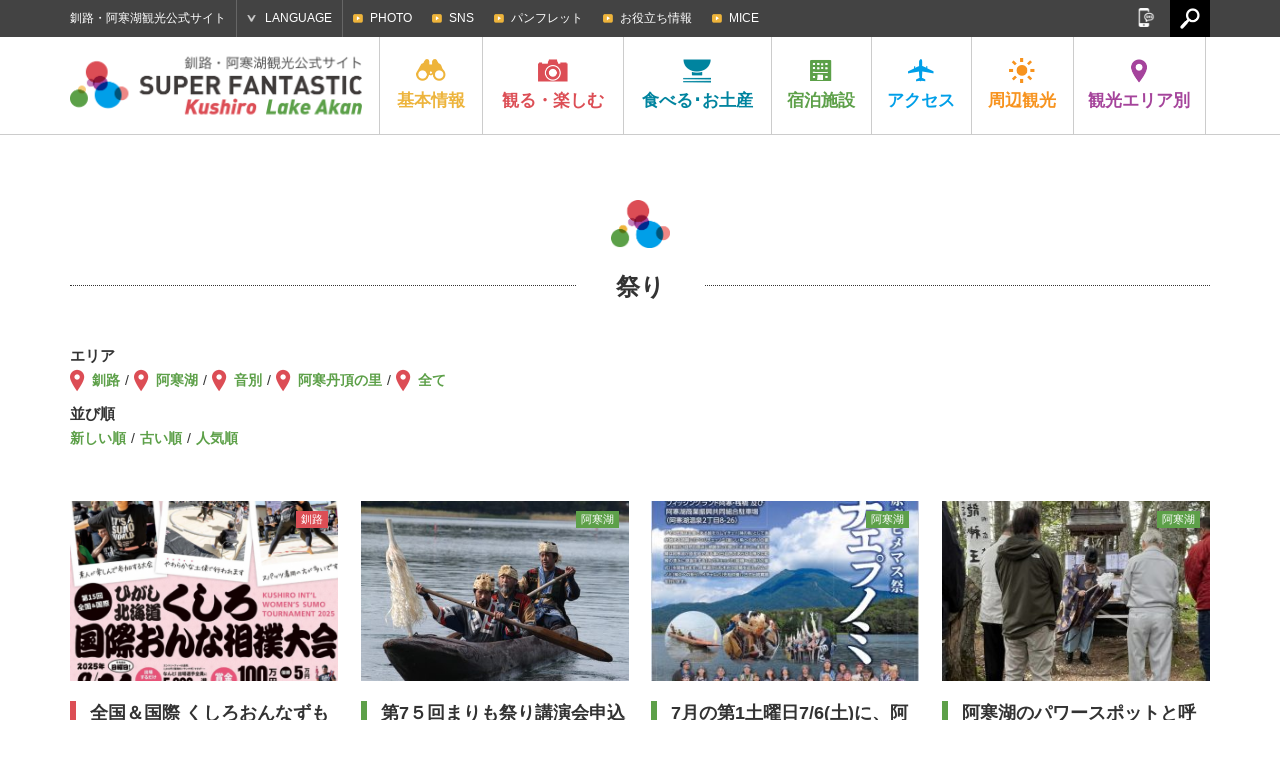

--- FILE ---
content_type: text/css
request_url: https://ja.kushiro-lakeakan.com/kushiroakanwp/wp-content/themes/visitkushiro/css/todo.css?20260118181046
body_size: 30728
content:
@charset "UTF-8";


/* -------------------------------------
things_to_do
------------------------------------- */

.list-rhombus li .listttl span {
    background-color: #dc4e55;
}



/* -------------------------------------
guidetour
------------------------------------- */
#guide_head {
    height: 100%;
    margin-bottom: 50px;
    position: relative;
}

#guide_head .txt {
    width: 360px;
    height: 100%;
    background-color: #edb43c;
    position: absolute;
    left: 0;
}

#guide_head .txt:before {
    content: "";
    width: 100%;
    height: 8.3%;
    display: block;
    background: url(../imgs/common/slanting_top.png) no-repeat center top;
    background-size: cover;
    position: absolute;
    top: 0;
    left: 0;
    z-index: 10;
}

#guide_head .txt:after {
    content: "";
    width: 100%;
    height: 8.3%;
    display: block;
    background: url(../imgs/common/slanting_btm.png) no-repeat center top;
    background-size: cover;
    position: absolute;
    bottom: 0;
    left: 0;
    z-index: 10;
}

#guide_head .txt h1 {
    font-size: 16px;
    text-align: center;
    color: #333;
    width: 100%;
    padding: 0 20px;
    box-sizing: border-box;
    position: absolute;
    top: 50%;
    -webkit-transform: translateY(-50%);
    -ms-transform: translateY(-50%);
    transform: translateY(-50%);
}

#guide_head .txt p#price {
    font-size: 16px;
    color: #fff;
    text-align: center;
    width: 100%;
    max-width: 75%;
    padding: 20% 15px 15px 15px;
    margin: 0 auto;
    background-color: #000;
    box-sizing: border-box;
    position: absolute;
    top: 0;
    left: 0;
    right: 0;
}

#guide_head .txt a.reserve {
    font-size: 18px;
    color: #fff;
    text-align: center;
    width: 100%;
    max-width: 50%;
    padding: 15px 15px 10% 15px;
    margin: 0 auto;
    background: #000 url(../imgs/common/arrow_rgt_wh.png) no-repeat 90% 22px;
    background-size: 22px auto;
    box-sizing: border-box;
    position: absolute;
    bottom: 0;
    left: 0;
    right: 0;
}

#guide_mainimg {
    width: -webkit-calc(100% - 360px);
    width: calc(100% - 360px);
    height: 520px;
    float: right;
    background-color: #ccc;
    position: relative;
}

#guide_mainimg:before {
    content: "";
    width: 100%;
    height: 5.7%;
    display: block;
    background-color: #fff;
    position: absolute;
    top: 0;
    left: 0;
    z-index: 5;
}

#guide_mainimg #fadeimg {
    height: 520px;
    position: relative;
    z-index: 4;
}

#guide_mainimg #fadeimg div {
    width: 100%;
    height: 100%;
    display: none;
    background-position: center center;
    background-repeat: no-repeat;
    background-size: cover;
    position: absolute;
    top: 0;
    left: 0;
}

#guide_mainimg #fadeimg div:nth-child(1) {
    display: block;
}

#guide_mainimg #imgchange {
    text-align: center;
    margin: 0 auto;
    position: absolute;
    bottom: 20px;
    left: 0;
    right: 0;
    z-index: 5;
}

#guide_mainimg #imgchange a {
    width: 11px;
    height: 11px;
    display: inline-block;
    margin-right: 15px;
    border-radius: 50%;
    background-color: #fff;
}

#guide_mainimg #imgchange a:last-child {
    margin-right: 0;
}

#guide_mainimg #imgchange a.on {
    background-color: #5da049;
}


#guide_maincaption {
    font-size: 15px;
    padding-bottom: 35px;
    margin-bottom: 35px;
    border-bottom: 1px dashed #333;
}

#guide_maincaption a {
    color: #2f6691;
    text-decoration: underline;
}

#guide_info dt,
#guide_info dd {
    font-size: 18px;
}

#guide_info dt {
    font-weight: bold;
    line-height: 1.0;
    padding: 15px 15px 15px 10px;
    margin-bottom: 20px;
    background-color: #f2f2f2;
    border-left: 3px solid #edb43c;
}

#guide_info dd {
    margin-bottom: 20px;
}

#guide_reserve_btn {
    margin-bottom: 25px;
    border: 1px solid #41bfed;
    box-sizing: border-box;
}

#guide_reserve_btn a {
    display: block;
}

#guide_reserve_btn a span {
    font-size: 18px;
    font-weight: bold;
    color: #fff;
    text-align: center;
    width: -webkit-calc(100% - 50px);
    width: calc(100% - 50px);
    display: block;
    padding: 15px;
    margin: 25px auto;
    background-color: #41bfed;
    box-sizing: border-box;
}

#guidegmap {
    width: 100%;
    height: 270px;
    margin-bottom: 25px;
}

#guidegmap iframe {
    width: 100%;
    height: 100%;
}


/* -------------------------------------
event
------------------------------------- */
input[type="button"],
input[type="submit"] {
    -webkit-appearance: none;
}

#eventsearch {
    margin-bottom: 45px;
    vertical-align: middle;
}

#eventsearch .eventcalendarblk {
    text-align: right;
    margin-bottom: 55px;
}

#eventsearch .eventcalendar {
    width: 100%;
    height: auto;
    margin-bottom: 10px;
    display: block;
}

#eventsearch .eventcalendar_pdf {
    font-size: 15px;
    text-decoration: underline;
}

#eventsearch dl {
    font-size: 0;
    float: left;
    vertical-align: top;
}

#eventsearch dl:nth-child(1) {
    margin-bottom: 15px;
}

#eventsearch dl dt,
#eventsearch dl dd {
    font-size: 14px;
    vertical-align: middle;
    display: inline-block;
    height: 34px;
    padding: 0;
    box-sizing: border-box;
}

#eventsearch dl dt {
    text-align: left;
    line-height: 20px;
    width: 105px;
    padding: 6px 10px;
}

#eventsearch #search_word {
    width: -webkit-calc(100% - 390px);
    width: calc(100% - 390px);
}

#eventsearch #search_word dd {
    width: -webkit-calc(100% - 120px);
    width: calc(100% - 120px);
}

#eventsearch #search_word input {
    font-size: 14px;
    line-height: 20px;
    width: 100%;
    padding: 6px;
    display: block;
    margin: 0;
    border: 1px solid #ccc;
    border-radius: 0;
    box-sizing: border-box;
}

#eventsearch #searchsubmit {
    font-size: 14px;
    line-height: 20px;
    color: #fff;
    width: 100px;
    float: left;
    padding: 6px 7px 7px 7px;
    margin: 0;
    border: none;
    background-color: #000;
    border-radius: 0;
    box-sizing: border-box;
    cursor: pointer;
}

#eventsearch #searchsubmit:hover {
    opacity: 0.8;
}

#eventpickup {
    margin-bottom: 30px;
    border-bottom: 1px dotted #ccc;
}

#eventpickup h2 {
    font-size: 22px;
    color: #dc4e55;
    margin-bottom: 20px;
}

#eventall {
    margin-bottom: 35px;
}

#eventall h2 {
    font-size: 22px;
    color: #edb43c;
    margin-bottom: 20px;
}

.eventlist li {
    width: 48.5%;
    float: left;
    margin-bottom: 30px;
}

.eventlist li:nth-child(even) {
    float: right;
}

.eventlist li a {
    display: block;
}

.eventlist li .scall_thum {
    width: 43%;
    height: 210px;
    float: left;
    background-color: #000;
    overflow: hidden;
    box-sizing: border-box;
    position: relative;
}

.eventlist li .scall_thum span.bg {
    width: 100%;
    height: 100%;
    display: block;
    background-position: center center;
    background-repeat: no-repeat;
    background-size: cover;
    transition: all 0.7s;
    -webkit-transition: all 0.7s;
    -ms-transition: all 0.7s;
    -moz-transition: all 0.7s;
    background-color: #333;
}

.eventlist li a:hover .scall_thum span.bg {
    opacity: 0.75;
    transform: scale(1.2, 1.2);
    -webkit-transform: scale(1.2, 1.2);
    -ms-transform: scale(1.2, 1.2);
    -moz-transform: scale(1.2, 1.2);
}

.eventlist li .txt {
    width: 52%;
    float: right;
    padding-top: 5px;
    padding-left: 15px;
    border-left: 6px solid #dc4e55;
    box-sizing: border-box;
}

#eventall .eventlist li .txt {
    border-left: 6px solid #edb43c;
}

.eventlist li .txt h3 {
    margin-bottom: 8px;
}

.eventlist li .txt p.date {
    line-height: 20px;
    color: #dc4e55;
    padding: 0 0 0 25px;
    margin-bottom: 5px;
    background: url(../imgs/things_to_do/event/icon_calender2.png) no-repeat left center;
    background-size: 17px auto;
    box-sizing: border-box;
}

.eventlist li .txt p.place {
    color: #dc4e55;
    line-height: 1.6;
    margin-bottom: 5px;
}

#eventall .eventlist li .txt p.date {
    color: #edb43c;
    background: url(../imgs/things_to_do/event/icon_calender3.png) no-repeat left center;
    background-size: 17px auto;
}

#eventall .eventlist li .txt p.place {
    color: #edb43c;
}

#event_head {
    margin-bottom: 40px;
}

#event_head .ttl_normal {
    margin-bottom: 8px;
}

#event_head .date {
    line-height: 20px;
    color: #dc4e55;
    padding: 0 0 0 25px;
    background: url(../imgs/things_to_do/event/icon_calender2.png) no-repeat left top;
    background-size: 17px auto;
    box-sizing: border-box;
}

#event_mainimg {
    width: 100%;
    height: auto;
    display: block;
    margin-bottom: 25px;
}


/* -------------------------------------
photospot
------------------------------------- */
#photospot_content #post_mainimg {
    margin-bottom: 25px;
}

#photospot_gmap {
    width: 100%;
    height: 480px;
    background-color: #ccc;
    margin-bottom: 50px;
}

#photospot_post_gmap {
    width: 100%;
    height: 480px;
    background-color: #ccc;
}

#photospot_post_gmap iframe {
    width: 100%;
    height: 100%;
}


/* -------------------------------------
modelcourse
------------------------------------- */
#course_head {
    margin-bottom: 50px;
}

#course_head .txt {
    width: 383px;
    height: 520px;
    float: left;
    background-color: #5da049;
    position: relative;
}

#course_head .txt:before {
    content: "";
    width: 100%;
    height: 8.3%;
    display: block;
    background: url(../imgs/common/slanting_top.png) no-repeat center top;
    background-size: cover;
    position: absolute;
    top: 0;
    left: 0;
    z-index: 10;
}

#course_head .txt:after {
    content: "";
    width: 100%;
    height: 8.3%;
    display: block;
    background: url(../imgs/common/slanting_btm.png) no-repeat center top;
    background-size: cover;
    position: absolute;
    bottom: 0;
    left: 0;
    z-index: 10;
}

#course_head .txt h1 {
    font-size: 18px;
    color: #fff;
    text-align: center;
    width: 100%;
    padding: 0 20px;
    box-sizing: border-box;
    position: absolute;
    top: 50%;
    left: 0;
    z-index: 5;
    -webkit-transform: translateY(-50%);
    -ms-transform: translateY(-50%);
    transform: translateY(-50%);
}

#course_head .txt p {
    font-size: 16px;
    color: #fff;
    text-align: center;
    width: 100%;
    max-width: 75%;
    padding: 20% 15px 15px 15px;
    margin: 0 auto;
    background-color: #000;
    box-sizing: border-box;
    position: absolute;
    top: 0;
    left: 0;
    right: 0;
}

#course_head .txt a {
    font-size: 18px;
    color: #fff;
    text-align: center;
    width: 100%;
    max-width: 50%;
    padding: 15px 15px 10% 15px;
    margin: 0 auto;
    background: #000 url(../imgs/common/arrow_rgt_wh.png) no-repeat 90% 22px;
    background-size: 22px auto;
    box-sizing: border-box;
    position: absolute;
    bottom: 0;
    left: 0;
    right: 0;
}

#coursemap {
    width: -webkit-calc(100% - 383px);
    width: calc(100% - 383px);
    height: 480px;
    float: right;
    margin-top: 40px;
    background-color: #e4e4e4;
}

#coursemap2 {
    width: -webkit-calc(100% - 383px);
    width: calc(100% - 383px);
    height: 480px;
    float: right;
    margin-top: 40px;
    background-color: #e4e4e4;
}

#coursemap2 iframe {
    width: 100%;
    height: 100%;
    border: none;
}

.course {
    padding: 25px;
    margin-bottom: 65px;
    border: 1px solid #e4e4e4;
    box-sizing: border-box;
    box-shadow: rgba(000, 000, 000, 0.120000) 0px 0px 3px 2px;
    -webkit-box-shadow: rgba(000, 000, 000, 0.120000) 0px 0px 3px 2px;
    -moz-box-shadow: rgba(000, 000, 000, 0.120000) 0px 0px 3px 2px;
    zoom: 1;
    position: relative;
}

.course:last-child {
    margin-bottom: 20px;
}

.course h2 {
    font-size: 24px;
    line-height: 1.2;
    color: #6ba24d;
    padding-left: 95px;
    margin-bottom: 25px;
    box-sizing: border-box;
    position: relative;
}

.course h2 span {
    font-size: 30px;
    color: #fff;
    text-align: center;
    width: 77px;
    height: 89px;
    display: block;
    padding-top: 14px;
    background: url(../imgs/things_to_do/modelcourse/icon_modelcourse.png) no-repeat center center;
    box-sizing: border-box;
    background-size: contain;
    position: absolute;
    top: -65px;
    left: 0;
    z-index: 5;
}

.course img.spotimg {
    width: 45%;
    height: auto;
    float: left;
    display: block;
}

.course .right {
    width: 52%;
    float: right;
}

.course .right p {
    margin-bottom: 20px;
}

.course .right dl#rmtour {
    margin-bottom: 15px;
}

.course .right dl#rmtour dt {
    font-weight: bold;
    text-indent: -8px;
    margin-bottom: 5px;
}

.course .right dl#rmtour dd {
    line-height: 1.8;
}

.course .right dl#courceinfo {
    padding: 15px;
    margin-bottom: 15px;
    background-color: #e6e6e6;
    box-sizing: border-box;
}

.course .right dl#courceinfo dt,
.course .right dl#courceinfo dd {
    line-height: 1.6;
}

.course .right dl#courceinfo dt {
    text-indent: -8px;
    width: 85px;
    float: left;
    clear: left;
}

.course .right dl#courceinfo dd {
    margin-left: 85px;
}

.course .right li {
    width: 48%;
}

.course .right li.link_hp {
    float: left;
}

.course .right li.link_gmap {
    float: right;
}

.course .right li a {
    font-size: 16px;
    font-weight: bold;
    line-height: 1.2;
    text-align: center;
    display: block;
    padding: 10px 8px;
    box-sizing: border-box;
}

.course .right li.link_hp a {
    background-color: #edb43c;
}

.course .right li.link_gmap a {
    color: #fff;
    background-color: #1c222e;
}


#clm2_wrap #side .inblk,
#clm2_wrap #side {
    position: relative;
}

#clm2_wrap #side.ab {
    vertical-align: bottom;
}

#side #course_about {
    width: 289px;
    margin-bottom: 30px;
    padding: 4px;
    background-color: #fff;
    border-top: 2px solid #6ba24d;
    box-sizing: border-box;
}

#side #course_about.fixed {
    margin-bottom: 0;
    position: fixed;
    top: 100px;
    left: auto;
}

#side.ab #course_about {
    margin-bottom: 0;
    position: absolute;
    top: auto;
    bottom: 0;
    left: auto;
}

#side #course_about h3 {
    font-size: 16px;
    font-weight: normal;
    color: #6ba24d;
    padding: 10px 0 10px 10px;
    box-sizing: border-box;
}

#side #course_about ul {
    padding: 10px;
    background-color: #6ba24d;
    box-sizing: border-box;
}

#side #course_about ul li a {
    font-weight: bold;
    color: #6ba24d;
    display: block;
    padding: 8px;
    background-color: #fff;
    border-radius: 4px;
    box-sizing: border-box;
}

#side #course_about ul li a span {
    text-decoration: underline;
    color: #333;
    padding-left: 8px;
}

#side #course_about ul li p {
    font-size: 11px;
    color: #fff;
    width: 92%;
    padding: 7px 0 7px 15px;
    margin: 8px 0 8px 8%;
    border-left: 1px dashed #fff;
    box-sizing: border-box;
    word-wrap: break-word;
    word-break: break-all
}


@media screen and (max-width:1180px) {

    /* -------------------------------------
	guidetour
	------------------------------------- */
    #guide_head {
        padding: 0 20px;
        margin-bottom: 45px;
        box-sizing: border-box;
    }

    #guide_head .txt {
        width: 320px;
        left: 20px;
    }

    #guide_head .txt h1 {
        font-size: 15px;
        padding: 0 15px;
    }

    #guide_head .txt p#price {
        font-size: 15px;
        line-height: 1.6;
        max-width: 80%;
        padding: 15% 15px 15px 15px;
    }

    #guide_head .txt a.reserve {
        font-size: 17px;
        background-position: 90% 20px;
    }

    #guide_mainimg {
        width: -webkit-calc(100% - 320px);
        width: calc(100% - 320px);
        height: 470px !important;
    }

    #guide_mainimg #fadeimg {
        height: 470px !important;
    }

    #guide_maincaption {
        font-size: 14px;
        padding-bottom: 30px;
        margin-bottom: 30px;
    }

    #guide_info dt,
    #guide_info dd {
        font-size: 17px;
    }

    #guide_info dt {
        padding: 13px 13px 13px 8px;
        margin-bottom: 17px;
    }

    #guide_info dd {
        margin-bottom: 17px;
    }

    #guide_reserve_btn {
        margin-bottom: 20px;
    }

    #guide_reserve_btn a span {
        font-size: 17px;
        width: -webkit-calc(100% - 40px);
        width: calc(100% - 40px);
        margin: 20px auto;
    }

    #guidegmap {
        height: 240px;
    }


    /* -------------------------------------
	event
	------------------------------------- */
    #eventall {
        margin-bottom: 30px;
    }

    #eventpickup h2,
    #eventall h2 {
        font-size: 20px;
        margin-bottom: 17px;
    }

    .eventlist li {
        margin-bottom: 25px;
    }

    .eventlist li .txt {
        width: 53%;
    }



    /* -------------------------------------
	photospot
	------------------------------------- */
    #photospot_content #post_mainimg {
        margin-bottom: 20px;
    }

    #photospot_gmap {
        height: 420px;
        margin-bottom: 45px;
    }

    #photospot_post_gmap {
        height: 420px;
    }


    /* -------------------------------------
	modelcource
	------------------------------------- */
    #course_head {
        padding: 0 20px;
    }

    .course {
        padding: 22px;
    }

    #course_head .txt {
        width: 320px;
        height: 470px;
    }

    #coursemap,
    #coursemap2 {
        width: -webkit-calc(100% - 320px);
        width: calc(100% - 320px);
        height: 435px;
        margin-top: 35px;
    }

    #course_head .txt h1 {
        font-size: 17px;
        padding: 0 15px;
    }

    #course_head .txt p {
        font-size: 15px;
    }

    .course h2 {
        font-size: 22px;
        margin-bottom: 22px;
        padding-left: 85px;
    }

    .course h2 span {
        font-size: 27px;
        width: 70px;
        height: 81px;
        top: -62px;
    }

    #side #course_about {
        width: auto;
        margin-bottom: 25px;
    }

    #side #course_about.fixed {}

    #side #course_about h3 {
        font-size: 15px;
        padding: 9px 0 9px 9px;
    }

    #side #course_about ul li a {
        padding: 6px 8px;
    }

    #side #course_about ul li p {
        padding: 6px 0 6px 13px;
        margin: 7px 0 7px 7%;
    }

    .course .right li a {
        font-size: 15px;
    }



}

@media screen and (max-width:1000px) {

    /* -------------------------------------
	guidetour
	------------------------------------- */
    #guide_head .txt {
        width: 300px;
    }

    #guide_head .txt a.reserve {
        font-size: 16px;
    }

    #guide_mainimg {
        width: -webkit-calc(100% - 300px);
        width: calc(100% - 300px);
        height: 420px !important;
    }

    #guide_mainimg #fadeimg {
        height: 420px !important;
    }

    #guide_maincaption {
        padding-bottom: 25px;
        margin-bottom: 25px;
    }

    #guide_info dt,
    #guide_info dd {
        font-size: 16px;
    }

    #guide_info dt {
        padding: 12px 12px 12px 8px;
        margin-bottom: 15px;
    }

    #guide_info dd {
        margin-bottom: 15px;
    }

    #guide_reserve_btn a span {
        font-size: 16px;
        width: -webkit-calc(100% - 30px);
        width: calc(100% - 30px);
        margin: 15px auto;
    }

    #guidegmap {
        height: 220px;
    }


    /* -------------------------------------
	event
	------------------------------------- */
    #eventall {
        margin-bottom: 27px;
    }

    #eventpickup h2,
    #eventall h2 {
        font-size: 19px;
        margin-bottom: 15px;
    }

    .eventlist li {
        margin-bottom: 23px;
    }


    /* -------------------------------------
	photospot
	------------------------------------- */
    #photospot_gmap {
        height: 380px;
        margin-bottom: 40px;
    }

    #photospot_post_gmap {
        height: 380px;
    }


    /* -------------------------------------
	modelcourse
	------------------------------------- */
    #course_head .txt {
        width: 300px;
        height: 420px;
    }

    #coursemap,
    #coursemap2 {
        width: -webkit-calc(100% - 300px);
        width: calc(100% - 300px);
        height: 390px;
        margin-top: 30px;
    }

    .course {
        padding: 20px;
    }

    #course_head .txt h1 {
        font-size: 16px;
        padding: 0 13px;
    }

    #course_head .txt p {
        font-size: 14px;
    }

    .course h2 {
        font-size: 20px;
        margin-bottom: 20px;
        padding-left: 80px;
    }

    .course h2 span {
        font-size: 24px;
        width: 65px;
        height: 75px;
        top: -60px;
    }

    #side #course_about h3 {
        font-size: 14px;
        padding: 8px 0 8px 8px;
    }

    #side #course_about ul li a {
        font-size: 12px;
    }

    #side #course_about ul li a {
        padding: 5px 8px;
    }

    #side #course_about ul li p {
        padding: 5px 0 5px 12px;
        margin: 6px 0 6px 6%;
    }

    .course .right li a {
        font-size: 14px;
    }

}

@media screen and (max-width:768px) {

    #clm2_wrap #side {
        width: 100%;
        display: block;
        padding-bottom: 20px;
    }

    /* -------------------------------------
	guidetour
	------------------------------------- */
    #guide_head {
        margin-bottom: 20px;
    }

    #guide_head .txt {
        width: 100%;
        height: auto !important;
        padding: 15px;
        margin-bottom: 15px;
        position: static;
        box-sizing: border-box;
    }

    #guide_head .txt:after {
        content: none;
    }

    #guide_head .txt:before {
        content: none;
    }

    #guide_head .txt h1 {
        margin-bottom: 15px;
        position: static;
        -webkit-transform: translateY(0);
        -ms-transform: translateY(0);
        transform: translateY(0);
    }

    #guide_head .txt p#price {
        width: 100%;
        max-width: initial;
        max-width: auto;
        padding: 10px;
        margin-bottom: 15px;
        position: static;
    }

    #guide_head .txt a.reserve {
        width: 100%;
        max-width: initial;
        max-width: auto;
        padding: 10px;
        margin: 0 auto 0 auto;
        display: block;
        background-position: 90% center;
        position: static;
    }

    #guide_mainimg:before {
        content: none;
    }

    #guide_mainimg {
        width: 100%;
        height: 40vw !important;
    }

    #guide_mainimg #fadeimg {
        height: 100% !important;
    }

    #guide_head .txt h1 {
        font-size: 14px;
        padding: 0 10px;
    }

    #guide_head .txt p#price {
        font-size: 12px;
    }

    #guide_head .txt a.reserve {
        font-size: 14px;
    }


    /* -------------------------------------
	event
	------------------------------------- */
    #eventsearch .eventcalendarblk {
        text-align: center;
    }

    #eventsearch .eventcalendar_pdf {
        font-size: 13px;
    }

    #eventsearch dl dt,
    #eventsearch dl dd {
        font-size: 13px;
    }

    #eventsearch dl dt {
        width: 80px;
        padding: 6px 5px;
    }

    #eventsearch #search_word {
        width: -webkit-calc(100% - 80px);
        width: calc(100% - 80px);
    }

    #eventsearch #search_word dd {
        width: -webkit-calc(100% - 95px);
        width: calc(100% - 95px);
    }

    #eventsearch #search_word input {
        font-size: 13px;
    }

    #eventsearch #searchsubmit {
        font-size: 13px;
        width: 80px;
    }

    #eventall {
        margin-bottom: 25px;
    }

    #eventpickup h2,
    #eventall h2 {
        font-size: 18px;
    }

    .eventlist li {
        width: 31.3%;
        margin-right: 3%;
    }

    .eventlist li:nth-child(even) {
        float: left;
    }

    .eventlist li:nth-child(3n) {
        margin-right: 0;
    }

    .eventlist li .scall_thum {
        width: 100%;
        height: 180px;
        float: none;
        margin-bottom: 15px;
    }

    .eventlist li .txt {
        width: 100%;
        float: none;
    }

    .eventlist li .txt h3 {
        font-size: 14px;
    }


    /* -------------------------------------
	photospot
	------------------------------------- */
    #photospot_gmap {
        height: 340px;
        margin-bottom: 30px;
    }

    #photospot_post_gmap {
        height: 340px;
    }


    /* -------------------------------------
	modelcource
	------------------------------------- */
    #course_head .txt {
        width: 260px;
        height: 370px;
    }

    #coursemap,
    #coursemap2 {
        width: -webkit-calc(100% - 260px);
        width: calc(100% - 260px);
        height: 345px;
        margin-top: 25px;
    }

    .course {
        padding: 18px;
    }

    #course_head .txt h1 {
        font-size: 15px;
        padding: 0 10px;
    }

    #course_head .txt p {
        font-size: 13px;
    }

    .course h2 {
        font-size: 19px;
        margin-bottom: 18px;
        padding-left: 73px;
    }

    .course h2 span {
        font-size: 22px;
        width: 60px;
        height: 69px;
        top: -57px;
    }

    #side #course_about {
        margin-bottom: 20px;
    }

    #side #course_about h3 {
        font-size: 13px;
        padding: 7px 0 7px 7px;
    }

    #side #course_about ul li p {
        padding: 3px 0 3px 12px;
    }

    .course .right li a {
        font-size: 13px;
    }
}

@media screen and (max-width:640px) {
    #event_head {
        margin-bottom: 6px;
    }





    /* -------------------------------------
	event
	------------------------------------- */
    #eventall {
        margin-bottom: 20px;
    }

    #eventpickup h2,
    #eventall h2 {
        font-size: 17px;
    }

    .eventlist li {
        width: 48%;
        margin-right: 0%;
    }

    .eventlist li:nth-child(even) {
        float: right;
    }

    .eventlist li .scall_thum {
        height: 150px;
    }

    .eventlist li .txt p.place {
        font-size: 13px;
    }

    .eventlist li .txt p.date {
        font-size: 13px;
    }

    #eventall .eventlist li .txt p.date {
        font-size: 13px;
    }

    #eventall .eventlist li .txt p.place {
        font-size: 13px;
    }

    .eventlist li .txt p,
    #eventall .eventlist li .txt p {
        font-size: 13px;
    }


    /* -------------------------------------
	photospot
	------------------------------------- */
    #photospot_gmap {
        height: 300px;
        margin-bottom: 20px;
    }

    #photospot_post_gmap {
        height: 300px;
    }


    /* -------------------------------------
	modelcourse
	------------------------------------- */
    #course_head .txt {
        width: 50%;
        height: 320px;
    }

    #coursemap,
    #coursemap2 {
        width: 50%;
        height: 295px;
        margin-top: 25px;
    }

    .course {
        padding: 15px;
    }

    .course h2 {
        font-size: 18px;
        margin-bottom: 15px;
        padding-left: 68px;
    }

    .course h2 span {
        font-size: 20px;
        width: 55px;
        height: 63px;
        top: -54px;
    }

    #side #course_about {
        width: 100% !important;
        margin-bottom: 20px !important;
        position: static !important;
    }

}

@media screen and (max-width:480px) {



    #eventsearch #search_word {
        width: -webkit-calc(100% - 60px);
        width: calc(100% - 60px);
    }

    #eventsearch #search_word dd {
        width: -webkit-calc(100% - 95px);
        width: calc(100% - 95px);
    }

    #eventsearch #searchsubmit {
        width: 60px;
    }



    /* -------------------------------------
	event
	------------------------------------- */
    #eventpickup h2,
    #eventall h2 {
        font-size: 16px;
    }

    .eventlist li {
        width: 100%;
        float: none;
    }

    .eventlist li:nth-child(even) {
        float: none;
    }

    .eventlist li .scall_thum {
        width: 100px;
        height: 100px;
        float: left;
    }

    .eventlist li .txt {
        width: -webkit-calc(100% - 115px);
        width: calc(100% - 115px);
        height: auto !important;
        float: right;
    }

    .eventlist li .txt p.place {
        font-size: 12px;
    }

    .eventlist li .txt p.date {
        font-size: 12px;
    }

    #eventall .eventlist li .txt p.date {
        font-size: 12px;
    }

    #eventall .eventlist li .txt p.place {
        font-size: 12px;
    }

    .eventlist li .txt p,
    #eventall .eventlist li .txt p {
        font-size: 12px;
        line-height: 1.4;
    }

    /* -------------------------------------
	photospot
	------------------------------------- */
    #photospot_gmap {
        height: 250px;
    }

    #photospot_post_gmap {
        height: 250px;
    }


    /* -------------------------------------
	modelcourse
	------------------------------------- */
    #course_head .txt {
        height: 280px;
    }

    #coursemap,
    #coursemap2 {
        height: 255px;
        margin-top: 25px;
    }

    .course h2 span {
        top: -50px;
    }

    .course img.spotimg {
        width: 100%;

        float: none;
        margin: 0 0 15px 0;
    }

    .course .right {
        width: 100%;
        float: none;
    }
}

@media screen and (max-width:320px) {

    /* -------------------------------------
	guidetour
	------------------------------------- */


    /* -------------------------------------
	event
	------------------------------------- */
    #eventpickup h2,
    #eventall h2 {
        font-size: 15px;
    }


    /* -------------------------------------
	photospot
	------------------------------------- */
    #photospot_gmap {
        height: 220px;
    }

    #photospot_post_gmap {
        height: 220px;
    }


    /* -------------------------------------
	modelcourse
	------------------------------------- */
    #course_head .txt {
        width: 100%;
        height: auto;
        float: none;
        padding: 15px;
        margin-bottom: 15px;
        box-sizing: border-box;
        position: static;
    }

    #course_head .txt h1 {
        margin-bottom: 15px;
        position: static;
        -webkit-transform: translateY(0);
        -ms-transform: translateY(0);
        transform: translateY(0);
    }

    #course_head .txt p {
        width: 100%;
        max-width: initial;
        max-width: auto;
        padding: 10px;
        position: static;
    }

    #coursemap,
    #coursemap2 {
        width: 100%;
        float: none;
        margin-top: 0;
    }

    #course_head .txt:before {
        content: none;
    }

    #course_head .txt:after {
        content: none;
    }

    #coursemap,
    #coursemap2 {
        height: 255px;
        margin-top: 25px;
    }

    .course .right dl#courceinfo dt {
        width: 100%;
        float: none;
    }

    .course .right dl#courceinfo dd {
        margin-left: 0;
    }
}

--- FILE ---
content_type: image/svg+xml
request_url: https://ja.kushiro-lakeakan.com/kushiroakanwp/wp-content/themes/visitkushiro/imgs/common/noimage.svg
body_size: 7533
content:
<?xml version="1.0" encoding="utf-8"?>
<!-- Generator: Adobe Illustrator 18.1.1, SVG Export Plug-In . SVG Version: 6.00 Build 0)  -->
<!DOCTYPE svg PUBLIC "-//W3C//DTD SVG 1.1//EN" "http://www.w3.org/Graphics/SVG/1.1/DTD/svg11.dtd">
<svg version="1.1" id="レイヤー_1" xmlns="http://www.w3.org/2000/svg" xmlns:xlink="http://www.w3.org/1999/xlink" x="0px"
	 y="0px" width="268px" height="268px" viewBox="56 -56 268 268" enable-background="new 56 -56 268 268" xml:space="preserve">
<rect x="52.5" y="-59.4" fill="#FFFFFF" width="275" height="274.3"/>
<g>
	<g>
		<g>
			<path fill="#3E3A39" d="M91.7,110.8c-2.6,0-4.6-0.6-6.2-2.3l2.2-2.2c1.1,1.1,2.5,1.4,4.1,1.4c2,0,3-0.7,3-2.1
				c0-0.6-0.2-1.1-0.5-1.4s-0.7-0.5-1.5-0.6l-2.1-0.3c-1.5-0.2-2.5-0.7-3.3-1.4c-0.8-0.8-1.2-1.9-1.2-3.4c0-3.1,2.3-5.2,6-5.2
				c2.4,0,4.1,0.6,5.5,2l-2.1,2.1c-1.1-1-2.4-1.2-3.5-1.2c-1.8,0-2.6,1-2.6,2.2c0,0.4,0.1,0.9,0.5,1.2c0.3,0.3,0.9,0.6,1.6,0.7
				l2,0.3c1.6,0.2,2.5,0.6,3.3,1.3c0.9,0.9,1.3,2.1,1.3,3.6C98.1,108.9,95.3,110.8,91.7,110.8z"/>
			<path fill="#3E3A39" d="M107.3,110.8c-3.5,0-6.3-2.4-6.3-6V93.6h3.3v11.1c0,2,1.2,3.1,3,3.1s3-1.2,3-3.1V93.6h3.3v11.2
				C113.6,108.4,110.8,110.8,107.3,110.8z"/>
			<path fill="#3E3A39" d="M123.9,104.2h-3.3v6.4h-3.3V93.5h6.6c3.5,0,5.6,2.4,5.6,5.3C129.6,101.8,127.4,104.2,123.9,104.2z
				 M123.7,96.5h-3.1v4.7h3.1c1.5,0,2.5-0.9,2.5-2.3C126.2,97.5,125.3,96.5,123.7,96.5z"/>
			<path fill="#3E3A39" d="M132.4,110.6V93.5h11.3v3h-7.9v4h6.7v3h-6.8v4.2h7.9v3L132.4,110.6L132.4,110.6z"/>
			<path fill="#3E3A39" d="M156,110.6l-3.3-6.8h-2.4v6.8H147V93.5h6.7c3.5,0,5.6,2.4,5.6,5.2c0,2.4-1.5,3.9-3.1,4.5l3.8,7.4H156
				L156,110.6z M153.4,96.5h-3.1v4.5h3.1c1.5,0,2.4-0.9,2.4-2.3C155.8,97.4,154.9,96.5,153.4,96.5z"/>
			<path fill="#3E3A39" d="M171.5,96.5v4.2h6.8v3h-6.8v6.9h-3.3V93.5h11.3v3H171.5L171.5,96.5z"/>
			<path fill="#3E3A39" d="M192.1,110.6l-1-3H185l-1,3h-3.5l6.2-17.1h2.6l6.2,17.1H192.1z M188.1,98.6l-2.2,6.2h4.3L188.1,98.6z"/>
			<path fill="#3E3A39" d="M207.8,110.6l-6.8-10.5v10.5h-3.3V93.5h3l6.8,10.5V93.5h3.3v17.1H207.8z"/>
			<path fill="#3E3A39" d="M221.3,96.5v14.1H218V96.5h-4.5v-3h12.3v3H221.3z"/>
			<path fill="#3E3A39" d="M238.2,110.6l-1-3h-6.1l-1,3h-3.5l6.2-17.1h2.6l6.2,17.1H238.2z M234.2,98.6l-2.2,6.2h4.3L234.2,98.6z"/>
			<path fill="#3E3A39" d="M248.5,110.8c-2.6,0-4.6-0.6-6.2-2.3l2.2-2.2c1.1,1.1,2.5,1.4,4.1,1.4c2,0,3-0.7,3-2.1
				c0-0.6-0.2-1.1-0.5-1.4s-0.7-0.5-1.5-0.6l-2.1-0.3c-1.5-0.2-2.5-0.7-3.3-1.4c-0.8-0.8-1.2-1.9-1.2-3.4c0-3.1,2.3-5.2,6-5.2
				c2.4,0,4.1,0.6,5.5,2l-2.1,2.1c-1.1-1-2.4-1.2-3.5-1.2c-1.8,0-2.6,1-2.6,2.2c0,0.4,0.1,0.9,0.5,1.2c0.3,0.3,0.9,0.6,1.6,0.7
				l2,0.3c1.6,0.2,2.5,0.6,3.3,1.3c0.9,0.9,1.3,2.1,1.3,3.6C254.9,108.9,252.1,110.8,248.5,110.8z"/>
			<path fill="#3E3A39" d="M264.5,96.5v14.1h-3.3V96.5h-4.5v-3H269v3H264.5z"/>
			<path fill="#3E3A39" d="M271.7,110.6V93.5h3.3v17.1H271.7z"/>
			<path fill="#3E3A39" d="M284.8,110.8c-1.9,0-3.4-0.7-4.6-1.9c-1.7-1.7-1.7-3.9-1.7-6.8c0-3,0-5.1,1.7-6.8
				c1.2-1.2,2.7-1.9,4.6-1.9c2.2,0,3.5,0.8,4.8,2l-2.2,2.2c-0.7-0.7-1.3-1.2-2.5-1.2c-0.9,0-1.6,0.3-2.1,0.9
				c-0.6,0.7-0.8,1.5-0.8,4.8s0.2,4.1,0.8,4.8c0.5,0.6,1.2,0.9,2.1,0.9c1.2,0,1.8-0.5,2.5-1.2l2.2,2.2
				C288.3,110,287,110.8,284.8,110.8z"/>
		</g>
	</g>
	<g>
		<g enable-background="new    ">
			<path fill="#E7233B" d="M118.3,125.3l3,7.4h-3.3l-2.1-5.5l-1.4,1.3l-0.8,4.2h-3l2.6-13.1h3l-0.9,4.7l4.5-4.7h3.8L118.3,125.3z"/>
			<path fill="#E7233B" d="M130.2,132.7h-2.7l0.2-0.9c-0.6,0.6-1.6,1-2.4,1c-1,0-2.4-0.7-2.4-2.7c0-0.4,0.1-0.8,0.1-1.1l1.2-6.1h2.9
				l-1.2,6c0,0.2-0.1,0.3-0.1,0.5c0,0.7,0.5,0.9,0.8,0.9c0.7,0,1.3-0.3,1.5-1.4l1.2-6h2.9L130.2,132.7z"/>
			<path fill="#E7233B" d="M139,125.8c-0.3-0.4-1.1-0.7-1.7-0.7c-0.9,0-1.3,0.3-1.3,0.8c0,0.3,0.2,0.5,0.6,0.5l1.2,0.2
				c1.8,0.3,2.4,1.3,2.4,2.6c0,1.1-0.5,1.9-1.1,2.5c-0.8,0.8-2.2,1.1-3.5,1.1c-1.8,0-3-0.6-3.9-1.5l2-1.8c0.4,0.5,1,0.8,2,0.8
				s1.5-0.4,1.5-0.8c0-0.3-0.3-0.5-0.7-0.6l-1.3-0.2c-1.7-0.3-2.3-1.3-2.3-2.3c0-1,0.3-1.9,1-2.6c0.8-0.8,2-1.2,3.4-1.2
				c1.5,0,2.5,0.3,3.4,1.3L139,125.8z"/>
			<path fill="#E7233B" d="M150.4,126.6l-1.2,6.1h-2.9l1.2-6c0-0.2,0.1-0.3,0.1-0.5c0-0.7-0.5-0.9-0.8-0.9c-0.7,0-1.3,0.3-1.5,1.4
				l-1.2,6h-2.9l2.6-13.1h2.9l-0.8,3.8c0.6-0.5,1.4-0.8,2.2-0.8c1,0,2.5,0.7,2.5,2.7C150.6,125.9,150.5,126.3,150.4,126.6z"/>
			<path fill="#E7233B" d="M154.1,132.7h-2.9l1.9-9.5h2.9L154.1,132.7z M155.1,122.3c-1,0-1.7-0.8-1.7-1.7s0.8-1.7,1.7-1.7
				s1.7,0.8,1.7,1.7S156,122.3,155.1,122.3z"/>
			<path fill="#E7233B" d="M162.8,125.9c-0.1-0.1-0.4-0.6-0.9-0.6c-0.7,0-1.3,0.5-1.5,1.5l-1.2,5.9h-2.9l2-9.9h2.8l-0.2,0.8
				c0.5-0.6,1.4-1,2.4-1c0.9,0,1.5,0.3,2.1,0.9L162.8,125.9z"/>
			<path fill="#E7233B" d="M173,127.8c-0.4,2-0.8,3-1.7,3.9c-0.7,0.7-1.8,1.2-3.1,1.2c-1.7,0-3.4-1-3.4-3.3c0-0.6,0.1-1.3,0.2-1.8
				c0.4-2,0.8-3,1.7-3.9c0.7-0.7,1.8-1.2,3.1-1.2c1.7,0,3.4,1,3.4,3.3C173.2,126.6,173.1,127.3,173,127.8z M169.5,125.3
				c-0.4,0-0.7,0.1-0.9,0.3c-0.4,0.4-0.6,1.1-0.8,2.1c-0.2,1-0.2,1.3-0.2,1.4c0,0.6,0.3,1,0.9,1c0.4,0,0.7-0.1,0.9-0.3
				c0.4-0.4,0.6-1.1,0.8-2.1c0.2-1,0.2-1.3,0.2-1.4C170.4,125.7,170.1,125.3,169.5,125.3z"/>
		</g>
		<g enable-background="new    ">
			<path fill="#5CB531" d="M190.4,132.7h-8.4l2.6-13.1h3.1l-2.1,10.4h5.3L190.4,132.7z"/>
			<path fill="#5CB531" d="M199.8,132.7h-2.8l0.2-0.8c-0.5,0.6-1.3,0.9-2.3,0.9c-2.1,0-2.6-1.6-2.6-2.6c0-0.4,0-0.9,0.3-2.5
				c0.4-2.2,0.8-3.4,1.5-4.1c0.8-0.8,1.6-0.9,2.5-0.9c0.9,0,1.6,0.2,2.2,1l0.2-0.8h2.8L199.8,132.7z M197.3,125.3
				c-0.4,0-0.7,0.1-0.9,0.3c-0.4,0.4-0.6,1.1-0.8,2.1c-0.1,0.5-0.2,1.1-0.2,1.5c0,0.3,0,1,0.9,1c0.4,0,0.7-0.1,0.9-0.3
				c0.4-0.4,0.6-1.1,0.8-2.1c0.1-0.5,0.2-1.1,0.2-1.5C198.2,126,198.1,125.3,197.3,125.3z"/>
			<path fill="#5CB531" d="M208.5,127.1l2.6,5.6h-3.3l-1.5-3.8l-0.8,0.7l-0.6,3.1H202l2.6-13.1h2.9l-1.3,6.7l3.2-3.5h3.3
				L208.5,127.1z"/>
			<path fill="#5CB531" d="M220.7,128.7H215c0,0.2,0,0.3,0,0.4c0,0.8,0.5,1.3,1.5,1.3c0.8,0,1.5-0.3,2.1-0.9l1.4,1.9
				c-1,1-2.4,1.5-3.9,1.5c-1.6,0-3.8-0.7-3.8-3.5c0-3.5,1.7-6.6,5.1-6.6c2.1,0,3.7,1.3,3.7,3.6C221,127.1,220.9,127.9,220.7,128.7z
				 M217.2,125.1c-0.8,0-1.4,0.5-1.8,1.7h2.9c0-0.1,0.1-0.4,0.1-0.5C218.3,125.6,217.9,125.1,217.2,125.1z"/>
			<path fill="#5CB531" d="M232.8,132.7l-0.2-2.1h-3.9l-1,2.1h-3.3l7.1-13.1h2.4l1.9,13.1H232.8z M232,124.3l-2,3.9h2.4L232,124.3z"
				/>
			<path fill="#5CB531" d="M243.5,127.1l2.6,5.6h-3.3l-1.5-3.8l-0.8,0.7l-0.6,3.1H237l2.6-13.1h2.9l-1.3,6.7l3.2-3.5h3.3
				L243.5,127.1z"/>
			<path fill="#5CB531" d="M254.6,132.7h-2.8l0.2-0.8c-0.5,0.6-1.3,0.9-2.3,0.9c-2.1,0-2.6-1.6-2.6-2.6c0-0.4,0-0.9,0.3-2.5
				c0.4-2.2,0.8-3.4,1.5-4.1c0.8-0.8,1.6-0.9,2.5-0.9c0.9,0,1.6,0.2,2.2,1l0.2-0.8h2.8L254.6,132.7z M252.1,125.3
				c-0.4,0-0.7,0.1-0.9,0.3c-0.4,0.4-0.6,1.1-0.8,2.1c-0.1,0.5-0.2,1.1-0.2,1.5c0,0.3,0,1,0.9,1c0.4,0,0.7-0.1,0.9-0.3
				c0.4-0.4,0.6-1.1,0.8-2.1c0.1-0.5,0.2-1.1,0.2-1.5C253,126,252.9,125.3,252.1,125.3z"/>
			<path fill="#5CB531" d="M266.1,126.6l-1.2,6.1H262l1.2-6c0-0.2,0.1-0.3,0.1-0.5c0-0.7-0.5-0.9-0.8-0.9c-0.7,0-1.3,0.3-1.5,1.4
				l-1.2,6h-2.9l2-9.9h2.7l-0.2,0.9c0.6-0.6,1.6-1,2.4-1c1,0,2.4,0.7,2.4,2.7C266.2,125.9,266.1,126.3,266.1,126.6z"/>
		</g>
	</g>
</g>
<g>
	<g>
		<circle fill="#009FE8" cx="206.8" cy="63.1" r="16.9"/>
		<circle fill="#5CB531" cx="169.8" cy="67.5" r="11.3"/>
		<circle fill="#E7233B" cx="192.4" cy="33.7" r="13.8"/>
		<circle fill="#B71A86" cx="196.8" cy="48.1" r="9.4"/>
		<circle fill="#C96FA9" cx="184.9" cy="47.5" r="5"/>
		<circle fill="#ED766A" cx="223.7" cy="61.3" r="8.8"/>
		<circle fill="#FDD000" cx="173.6" cy="56.3" r="5"/>
	</g>
</g>
</svg>
